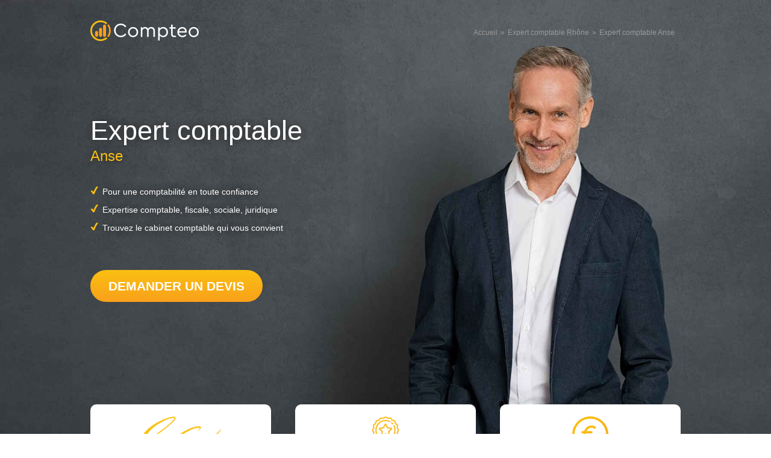

--- FILE ---
content_type: text/css; charset=utf-8
request_url: https://www.compteo.fr/wp-content/cache/min/1/wp-content/themes/mytheme/style.css?ver=1760541190
body_size: 5162
content:
#banner{background-image:url(/wp-content/uploads/expert-comptable-1.jpg);background-size:cover;background-position:center center;width:100%;padding-top:170px;padding-bottom:150px}#banner-light{background-image:url(/wp-content/uploads/bg-top.jpg);padding-top:170px}#cta{background-color:#fbc012;background-image:url(/wp-content/uploads/comptabilite-devis.jpg);background-size:cover;background-position:center center;width:100%;margin-top:40px;padding-top:40px;padding-bottom:80px;clear:both}.pro-img,.devis-img{position:relative;margin-top:30px;background-image:url(/wp-content/uploads/cabinet-comptable.jpg);width:280px;height:203px;border-radius:5px;box-shadow:0 15px 15px #e5e5e5}.icon-siege{background-image:url(/wp-content/uploads/siege.png);width:30px;height:40px}.icon-pro{background-image:url(/wp-content/uploads/pro.png);width:40px;height:40px}.icon-date{background-image:url(/wp-content/uploads/year.png);width:40px;height:40px}#frm_field_267_container{display:grid;grid-template-columns:1fr 1fr}#frm_field_267_container label{grid-column:1/3}#frm_checkbox_442-403-0{margin-top:10px!important}*,:after,:before{word-wrap:break-word;box-sizing:border-box}body{margin:0;padding:0;font:14px/24px Helvetica,Arial,sans-serif;color:#101141}header,section,article,footer{min-width:300px;padding-left:20px;padding-right:20px}#header-container,#assets-container,.page-container,#page404-container,.footer-container{margin:0 auto;max-width:1600px;padding:20px 0 20px}.none-container{margin:0 auto;max-width:1600px;padding:0}#page404-container{text-align:center;margin-top:20px}.smallheader #header-container{padding-bottom:0!important}h1{font-size:27px;font-weight:300;line-height:1.2;margin:0 0 30px;color:#fff;text-shadow:0 0 12px #282828}h2{font-size:17px;font-weight:300;text-align:center;line-height:initial;margin-top:40px;margin-bottom:30px}h2,.review-name,.subtitle{position:relative;color:#101141;font-size:120%}form h3,#formdevis h3{position:relative;padding:0!important;margin:1em 0!important;border:0!important}#cta h2{color:#fff}footer h2{margin-top:0}h2:after,.subtitle:after,form h3:after,#formdevis h3:after{position:absolute;bottom:-10px;content:'';height:4px;border-radius:3px;background-image:linear-gradient(to left,#f9a01b 0%,#fbc012 100%)}h2:after{left:50%;margin-left:-36px;width:72px}#cta h2:after{background:#fff}h3{font-weight:300!important}.home h3{margin-top:40px}#pros h3{margin:0 0 0 5px}form h3:after,#formdevis h3:after{left:0;width:72px}.h1-ville{display:block;color:#fbc012;font-size:54%}.subtitle:after{left:0;width:50px}.profession{display:block;font-size:14px;color:#666;font-weight:300}ul.liste,ul.liste2{list-style:none;padding-left:0}.liste li:before,.liste2 li:before{color:#fbc012;content:"\00BB";padding-right:10px;font-size:200%;position:relative;top:3px}.center{text-align:center}#sommaire:after{content:"";display:table;clear:both}header{position:absolute;width:100%}.smallheader header{position:initial!important;background-image:url(/wp-content/uploads/bg-top.jpg)}#header-container{display:flex;justify-content:space-between;align-items:center;flex-wrap:wrap;padding-top:30px}header ol{padding:0;font-size:12px}#header-review{line-height:95%;color:#fff;margin:0;display:inline-block;text-shadow:0 0 12px #282828}.home #banner{padding-top:120px}#banner ul{font-size:90%;padding-left:20px;color:#fff;list-style-image:url(/wp-content/uploads/li-orange.png);text-shadow:0 0 12px #282828}#banner li{line-height:inherit}.smallheader #banner-light{padding-top:0!important}article{background-color:#FFF}#assets-container,#price-container{display:grid;grid-template-columns:repeat(auto-fit,minmax(190px,1fr));grid-gap:40px;font-size:20px}#assets-container{margin-top:-120px}#assets-container>div,#price-container>div{text-align:center;box-shadow:0 15px 50px rgba(0,0,0,.06);border-radius:10px;background-color:#fff;padding:20px}.title{margin:20px 0 0 0}#assets-container .details{margin-bottom:0}#team-container{display:grid;grid-template-columns:repeat(auto-fit,minmax(200px,1fr));grid-gap:40px}.person{text-align:center}.person-img{border:4px solid #fbc012;padding:10px;border-radius:100%}#price-container{margin-bottom:50px}#price-container>div{padding-top:40px}.details{font-size:14px;color:#666}.price{border-top:1px solid #ebebeb;margin-top:30px}.legend{text-align:center;color:#999}#pros{background-color:#fffbf1;margin-top:50px;padding-bottom:50px;border-top:1px solid rgba(249,160,27,.1);border-bottom:1px solid rgba(249,160,27,.1)}.pro{box-shadow:0 15px 50px rgba(0,0,0,.06);border-radius:40px;background-color:#fff;padding:15px;margin-bottom:20px}.pro>h3,.pro>div{display:flex;align-items:center}div[itemprop="address"]{margin-left:10px;color:#666}blockquote{margin:0}blockquote p{padding:0 0 0 33px;position:relative;margin-bottom:0;-webkit-line-clamp:3;overflow:hidden;display:-webkit-box;-webkit-box-orient:vertical}#pro-review blockquote p{-webkit-line-clamp:unset!important}#stats blockquote p{margin-top:0}blockquote p:before{content:"\201C";color:#CCC;font:bold 50px/normal 'Georgia','Lucida Serif','Times New Roman',serif;left:0;position:absolute;top:-6px}#stats blockquote p:before{color:#FDC100}blockquote p:after{content:"\201D"}cite{display:block;text-align:right;color:#999}#pro-review cite{display:inline-block;margin-left:20px}#offres-superpro blockquote p{margin-top:6em;-webkit-line-clamp:unset}#offres-superpro blockquote p:before{color:inherit}#offres-superpro cite{color:inherit;margin-bottom:2em}.pro-img{float:left;margin:0 40px 20px 0}.pro-img:after,.devis-img:after{position:absolute;left:-12px;top:15%;content:'';height:70%;width:12px;background-image:linear-gradient(to top,#f9a01b 0%,#fbc012 100%)}.devis-img{display:none}.pro-img+p{clear:both}#tag{color:#21759B;line-height:30px}.s1{font-size:13px}.s2{font-size:17px}.s3{font-size:20px}.s4{font-size:24px}.s5{font-size:28px}.horaires span:first-child{display:block;float:left}.horaires span:nth-child(2){display:block;float:right}#pro-review{background-color:#fffbf1;padding-bottom:50px;border-bottom:1px solid rgba(249,160,27,.1)}#stats{padding-top:35px;padding-bottom:55px}#offres-superpro{background:radial-gradient(#FFFFFF,#9FC1E6);padding-top:25px;padding-bottom:25px;border-top:1px solid #9FC1E6;border-bottom:1px solid #9FC1E6;text-align:center}#offres-garantie{padding-bottom:50px}#pro-review h2,#offres-garantie h2{text-align:initial}#pro-review h2:after,#offres-garantie h2:after{left:0;margin-left:0}#pro-review img{grid-row:1;grid-column:2;margin-top:20px}#offres-superpro img{grid-row:1;grid-column:2;margin:auto 0}#offres-garantie img{margin-top:35px}#superpro-txt p:first-child,#superpro-txt p:last-child{font-size:50px;line-height:50px;margin:10px 0}#superpro-txt p:first-child{color:#fff;text-shadow:0 0 16px #9fc1e6}#superpro-txt p:nth-child(2){font-size:27px;color:#fff;text-shadow:0 0 16px #9fc1e6}#superpro-txt p:last-child{color:#F1706A;font-weight:900;text-transform:uppercase}#pro-details{background:rgba(255,255,255,0) linear-gradient(60deg,#0c2136,#0e4559,#1e526c) repeat scroll 0 0;color:#fff}#pro-details .page-container{padding:5px 0 40px}#pro-details h2{text-align:center;color:#fff;font-size:30px;margin-bottom:30px}#pro-details h2:after{content:none}#pro-details>div>div>div{margin:0 auto}#pro-details>div>div>div:nth-child(3){margin:40px auto}#pro-details ul{list-style:none;margin-left:10px;font-size:16px}#pro-details ul li{position:relative;margin-bottom:10px}#pro-details li::before{content:url(/wp-content/uploads/green-li.png);position:relative;left:-20px;top:10px}.medaille-img{background-image:url(/wp-content/uploads/medaille.png);width:116px;height:202px;margin:auto}#pro-details .prix{text-align:center}.duree{margin-top:-10px;text-align:center}#pro-details a{margin:-20px 0 40px!important}#faq>div{margin-top:20px;box-shadow:0 15px 50px rgba(0,0,0,.06);border-radius:10px;background-color:#fff;padding:10px 15px}#faq h3{margin:10px 0;font-size:16px}#faq p{margin:10px 0;color:#666}.icon-adresse{background-image:url(/wp-content/uploads/adresse.png);width:30px;height:40px}.icon-edit{background-image:url(/wp-content/uploads/edit.png);width:29px;height:40px}#autres>div{text-align:center}#autres span{display:block;font-size:200%;margin:20px}.pagination,#next div{clear:both!important;display:block!important;padding:20px 0!important;margin-left:auto!important;margin-right:auto;margin-bottom:20px}.pagination span,.pagination a,#next a{float:left;background:none repeat scroll 0 0 #FFFFFF!important;border:1px solid #DCDCDC!important;border-radius:3px 3px 3px 3px!important;color:#707070!important;margin-right:3px!important;padding:1px 9px!important;text-decoration:none!important}#next a{float:right}.pagination .current,.pagination a:hover,#next a:hover{background:#EEEEEE!important;font-weight:700;border:1px solid #999999!important;border-radius:3px 3px 3px 3px!important;margin-right:3px!important;padding:1px 9px!important}.pagination ul{list-style:outside none none!important}.pagination span{line-height:30px}#next a:after{content:"\00BB";padding-left:5px;position:relative}fieldset{border:0;margin:0;padding:0}.frm_fields_container,.frm_section_heading{display:grid;gap:.7em}.frm_none_container .frm_primary_label,.frm_inside_container .frm_primary_label,.frm_verify,.hide,input[name="frm_prev_page"]{display:none}.form-field{margin-bottom:10px}input:not([type='submit']):not([type='radio']):not([type='checkbox']),select,textarea,.city-list{border:1px solid #BFC3C8;border-radius:4px;padding:6px 8px 6px 9px;font:inherit;display:block;width:100%;line-height:1.3}input[type='submit']{margin-bottom:1em}input:not([type='submit']):focus,select:focus,textarea:focus{outline:none!important;border:1px solid #66afe9;box-shadow:0 1px 1px rgba(0,0,0,.075) inset,0 0 8px rgba(102,175,233,.6)}.frm_error_style{display:none;padding:15px;background-color:#F2DEDE;border:1px solid #EBCCD1;border-radius:4px;color:#B94A48;margin-bottom:10px}.frm_blank_field label,.frm_error,.frm_required{color:#B94A48}.frm_blank_field input,.frm_blank_field select,.frm_blank_field textarea{border-color:#B94A48!important}#frm_form_6_container{margin-top:20px}.frm-star-group input{opacity:0;position:absolute}.frm-star-group .star-rating{float:left;font-size:25px;line-height:1;margin-right:5px}.frm-star-group input+label:before,.frm-star-group .star-rating:before{content:'\2606';color:#F0AD4E;font-size:40px}.frm-star-group:not(.frm-star-hovered) input[type=radio]:checked+label:before,.frm-star-group input+label:hover:before,.frm-star-group:hover input+label:hover:before,.frm-star-group .star-rating-on:before,.frm-star-group .star-rating-hover:before{content:'\2605'}.frm_screen_reader{position:absolute;opacity:0;width:1px}.gras{font-weight:600}#formdevis ul{margin:30px 0;list-style-image:url(/wp-content/uploads/li-orange.png)}.captcha{margin-left:-10px}#field_devis-nomc,input[type='email'],#field_devis-villecodepostalc,#field_devis-precisionsc,#field_devis-nomsocietec,#field_devis-secteurdactivitec,#field_devis-formec,#field_devis-salariesc,#field_devis-chiffredaffairesc,#field_devis-actuellementc,#field_devis-categoriec{width:260px!important}.city-list{position:absolute;display:none;left:0;top:55px;background-color:#FFF;z-index:1}.city-list a{display:block}table{border:0;border-collapse:collapse;width:100%;table-layout:fixed}table th,table td{text-align:center}#tdb tr{border:0;border-bottom:1px solid #ddd}.guide{margin-top:40px;margin-bottom:40px}.guide tbody td,.guide thead th{padding:1em}.guide thead th{background:#f5f5f5}.guide thead th:first-child{border-top-left-radius:5px}.guide thead th:last-child{border-top-right-radius:5px}.guide tbody td{border-bottom:1px solid #ccc}#tarifs{margin-top:20px}#tarifs thead th{font-weight:700;text-transform:uppercase;font-size:120%;padding:20px 0!important}thead .labelcol,thead .secondcol{border-bottom:2px solid #BACFD3}thead .highlightcol{border-top:1px solid #FFE86A}.highlightcol{background-color:#FFF9BD;border-left:1px solid #FFE86A;border-right:1px solid #FFE86A}#tarifs th,#tarifs td{padding:10px 3px}#tarifs td{border-top:1px solid #ededed}td.labelcol{border-right:1px solid #B5CCD1;text-align:left}td.secondcol{background-color:#F3F7F8}tfoot .labelcol,tfoot .secondcol{border-bottom:0}tfoot tr{border:0;border-top:1px solid #EDEDED}tfoot .highlightcol{border-bottom:1px solid #FFE86A}.prix{font-weight:700;margin-top:10px}.prix span{font-size:50px;line-height:50px}.stats-block{display:grid;grid-gap:40px;margin:0 auto}.stat-nb{font-weight:700;margin-top:10px}.stat-nb{font-size:50px;line-height:50px}.stat-nb{float:left;margin:0 10px 0 0}.stat-txt{float:left;text-align:left;line-height:18px;color:#666}.price-bottom{clear:both}.ok{display:block;background:url(/wp-content/uploads/ok.png) no-repeat;width:16px;height:13px;margin:5px auto}#tarifs a.quote{padding:12px 5px;font-size:13px}footer{background-color:#fff7e8;border-top:1px solid rgba(249,160,27,.1)}.footer-container{padding:40px 0 10px}footer,footer a,footer a:hover,.review-count{color:#666}.footer-top,.footer-middle{border-bottom:1px solid rgba(249,160,27,.1)}.footer-top{padding-bottom:20px}.footer-middle{padding:10px 0}.review-rating{color:#fbc012;font-size:20px;display:inline-block}.footer-review a,.footer-review a:hover{color:#fbc012}.footer-ul{text-align:center}.footer-top img{height:min-content}a.tel,a.quote,button.quote,input[type='submit']:not([name="frm_prev_page"]){border-radius:33px;display:inline-block;margin-top:15px;line-height:1;font-size:18px;border:none}input[type='submit']:not([name="frm_prev_page"]){margin-top:0}a.tel{color:#fbc012;border:2px solid #fbc012;padding:14px 30px;margin-right:20px;font-weight:300}a.quote,button.quote,input[type='submit']{color:#fff;text-transform:uppercase;background-image:linear-gradient(to top,#f9a01b 0%,#fbc012 100%);padding:16px 30px;font-weight:600}#banner a.tel,#banner a.quote,#cta a.tel,#cta a.quote{font-size:150%}#banner a.tel,#cta a.tel{color:#fff;border-color:#fff}#cta a.quote{padding:16px 30px;color:#fbc012;background:#fff}a.tel:hover,a.quote:hover,button.quote:hover,#cta a.quote:hover,input[type='submit']:hover{color:#fff;text-decoration:none;background:#000}a.tel:hover{border-color:#000!important}.hide{display:none!important}.information,.warning{padding:20px 20px 20px 88px;margin:20px 0;clear:both;-webkit-border-radius:5px;-moz-border-radius:5px;border-radius:5px;min-height:80px}.information p,.warning p{margin:0}#sommaire ol{float:left;border-left:5px solid #fbc012}.strong-list{border-left:5px solid #FDC100;list-style:none}.light-list{border-left:5px solid #CCC;list-style:none}.warning .light-list li,.information .light-list li{line-height:20px}.warning{background:#FCF4E5 url(/wp-content/uploads/warning.png) no-repeat 20px 15px;border:1px solid #fcd07e}.information{background:#EDF7FC url(/wp-content/uploads/information.png) no-repeat 20px 15px;border:1px solid #97dafc}a{color:#21759B;text-decoration:none}#breadcrumb{padding-left:10px;padding-right:10px}#breadcrumb,#breadcrumb a{color:#999}.pro a{color:#101141}a:hover{text-decoration:underline}img{max-width:100%;height:auto}.image{float:left;margin-right:70px;margin-bottom:30px;box-shadow:0 1px 4px rgba(0,0,0,.2);-webkit-border-radius:5px;-moz-border-radius:5px;border-radius:5px}#sommaire .image{margin-right:60px;margin-bottom:50px}.light,.light a,.light a:hover{color:#999!important;font-size:12px;line-height:18px}.arrow:before{color:#fbc012;content:"\00BB";padding-right:10px;font-size:200%;position:relative;top:3px}ul{padding-left:15px}li{line-height:30px}footer .liste li{line-height:20px}#breadcrumb li{display:inline;padding-left:0;line-height:1rem}#breadcrumb li+li:before{content:"\00BB";padding:0 5px}hr{margin:40px auto 0;width:100%;clear:both;border:0;border-bottom:1px solid #DDD}.clb{clear:both}.footer-container ul{list-style:none outside none;padding-left:0}.footer-ul li{display:inline-block}.footer-ul li+li:before{content:"-";padding:0 10px}.grey-box{border:1px solid #DDD;box-shadow:0 2px 6px rgba(100,100,100,.3);-webkit-border-radius:5px;-moz-border-radius:5px;border-radius:5px;background-color:#F5F5F5;margin-bottom:40px;margin-top:40px;padding:0 30px 20px}.icon{display:block;margin:0 auto}.mt40{margin-top:40px}.mt80{margin-top:80px}.mb40{margin-bottom:40px}.mb60{margin-bottom:60px}.mb10{margin-bottom:10px!important}#sommaire{margin-top:20px}#sommaire .two-cols{align-items:center;margin-bottom:20px}#courbe-prix{display:flex;align-items:center;text-align:center;height:180px;background:url(/wp-content/uploads/courbe.png) no-repeat 50%;background-size:contain}#courbe-prix>span{display:block;width:33.3%}#courbe-prix>span strong{display:block;font-size:1.5em}#courbe-prix>span:nth-child(2){transform:translateY(14px)}.center-img{display:block;margin:4em auto}.boxzilla{border-radius:4px;padding:5px!important}.boxlead{width:100%;height:530px}@-ms-viewport{width:device-width}@viewport{width:device-width}@media (min-width:576px){h1,#superpro-txt p:nth-child(2){font-size:45px}#banner-light h1{font-size:35px}h2{font-size:28px;margin-top:45px;margin-bottom:45px}h2:after{bottom:-20px}h3,.title{font-size:24px}.with_frm_style .frm-show-form .frm_section_heading h3{font-size:24px!important}#banner{padding-bottom:200px}.home #banner{padding-top:170px}#banner ul{font-size:100%}#banner li{line-height:30px}#banner-light{padding-top:140px}#pros h3,#faq h3{font-size:18px}.footer-top,.footer-middle{display:flex;justify-content:space-between;flex-wrap:wrap;align-items:center}.footer-column{float:left}.footer-column+.footer-column{margin-left:40px}.liste,.liste2,.three-cols{display:grid;grid-template-columns:1fr 1fr}.pro-img+p{clear:none}.frm_none_container,.frm_forms input[type="submit"]{margin-left:160px!important}.captcha{margin-left:0}.left-img{float:left;margin:0 40px 20px 0}#tarifs thead th{font-size:150%}#tarifs a.quote{padding:16px;font-size:16px}#field_devis-nomc,input[type='email'],#field_devis-villecodepostalc,#field_devis-precisionsc,#field_devis-nomsocietec,#field_devis-secteurdactivitec,#field_devis-formec,#field_devis-salariesc,#field_devis-chiffredaffairesc,#field_devis-actuellementc,#field_devis-categoriec{width:360px!important}.boxlead{width:400px}}@media (min-width:601px){.city-list{grid-column:2;top:31px}}@media (min-width:768px){header,section,article,footer{padding-left:50px;padding-right:50px}#header-review{display:block}#banner-light{padding-top:90px}.two-cols,#pro-review>div{display:grid;grid-template-columns:1fr 1fr;grid-gap:40px}#offres-garantie>div>div:first-child{display:grid;grid-template-columns:1fr 3fr;grid-gap:40px}#offres-superpro>div{display:grid;grid-template-columns:2fr 1fr;grid-gap:40px}#pro-details>div>div{display:grid;grid-template-columns:1fr 2fr 1fr;grid-gap:40px}#formdevis{display:grid;grid-template-columns:2fr 1fr;grid-gap:35px}.boxlead{width:610px;height:450px}.devis-img{display:inherit}#faq{display:grid;grid-template-columns:1fr 1fr;grid-gap:30px}#faq>div{margin-top:0;padding:10px 30px}#autres{display:grid;grid-template-columns:1fr 1fr;grid-gap:40px}.three-col{width:33.3333%;padding-right:40px;float:left}.two-third-col,.two-third-col-right{width:66.6666%;padding-right:40px;float:left}.devis blockquote{width:49%;display:inline-block;vertical-align:top;padding-right:40px}.warning .three-col{padding-right:20px}.prix span{font-size:70px;line-height:60px}#stats>div{display:grid;grid-template-columns:4fr 1fr 4fr}.stats-border{margin:0 auto}.stats-border div{border-right:5px solid #FDC100;height:100%}.stat-nb,#superpro-txt p:first-child,#superpro-txt p:last-child{font-size:70px;line-height:60px}#tarifs a.quote{padding:16px 30px;font-size:18px}}@media (min-width:992px){#banner-light{padding-top:70px}.pro{display:grid;grid-gap:20px;grid-template-columns:1fr 1fr}#pros h3{margin-left:15px}.pro-img+p{padding-top:20px}.liste,.three-cols{display:grid;grid-template-columns:1fr 1fr 1fr}#pro-details ul{font-size:20px}}@media (min-width:1200px){header,section,article,footer{padding-left:150px;padding-right:150px}#banner{padding-bottom:250px}#banner ul{margin-bottom:40px}#pro-details h2{font-size:45px}.footer-column+.footer-column{margin-left:100px}}@media screen and (max-width:600px){#tdb thead{clip:rect(0 0 0 0);height:1px;margin:-1px;overflow:hidden;position:absolute}#tdb tr{border-bottom:3px solid #ddd}#tdb td{border-bottom:1px solid #ddd;display:block;text-align:right}#tdb td::before{content:attr(data-label);float:left;font-weight:700}#tdb td:last-child{border-bottom:0}}

--- FILE ---
content_type: text/css; charset=utf-8
request_url: https://www.compteo.fr/wp-content/cache/min/1/wp-content/themes/mytheme/style.css?ver=1760541190
body_size: 5162
content:
#banner{background-image:url(/wp-content/uploads/expert-comptable-1.jpg);background-size:cover;background-position:center center;width:100%;padding-top:170px;padding-bottom:150px}#banner-light{background-image:url(/wp-content/uploads/bg-top.jpg);padding-top:170px}#cta{background-color:#fbc012;background-image:url(/wp-content/uploads/comptabilite-devis.jpg);background-size:cover;background-position:center center;width:100%;margin-top:40px;padding-top:40px;padding-bottom:80px;clear:both}.pro-img,.devis-img{position:relative;margin-top:30px;background-image:url(/wp-content/uploads/cabinet-comptable.jpg);width:280px;height:203px;border-radius:5px;box-shadow:0 15px 15px #e5e5e5}.icon-siege{background-image:url(/wp-content/uploads/siege.png);width:30px;height:40px}.icon-pro{background-image:url(/wp-content/uploads/pro.png);width:40px;height:40px}.icon-date{background-image:url(/wp-content/uploads/year.png);width:40px;height:40px}#frm_field_267_container{display:grid;grid-template-columns:1fr 1fr}#frm_field_267_container label{grid-column:1/3}#frm_checkbox_442-403-0{margin-top:10px!important}*,:after,:before{word-wrap:break-word;box-sizing:border-box}body{margin:0;padding:0;font:14px/24px Helvetica,Arial,sans-serif;color:#101141}header,section,article,footer{min-width:300px;padding-left:20px;padding-right:20px}#header-container,#assets-container,.page-container,#page404-container,.footer-container{margin:0 auto;max-width:1600px;padding:20px 0 20px}.none-container{margin:0 auto;max-width:1600px;padding:0}#page404-container{text-align:center;margin-top:20px}.smallheader #header-container{padding-bottom:0!important}h1{font-size:27px;font-weight:300;line-height:1.2;margin:0 0 30px;color:#fff;text-shadow:0 0 12px #282828}h2{font-size:17px;font-weight:300;text-align:center;line-height:initial;margin-top:40px;margin-bottom:30px}h2,.review-name,.subtitle{position:relative;color:#101141;font-size:120%}form h3,#formdevis h3{position:relative;padding:0!important;margin:1em 0!important;border:0!important}#cta h2{color:#fff}footer h2{margin-top:0}h2:after,.subtitle:after,form h3:after,#formdevis h3:after{position:absolute;bottom:-10px;content:'';height:4px;border-radius:3px;background-image:linear-gradient(to left,#f9a01b 0%,#fbc012 100%)}h2:after{left:50%;margin-left:-36px;width:72px}#cta h2:after{background:#fff}h3{font-weight:300!important}.home h3{margin-top:40px}#pros h3{margin:0 0 0 5px}form h3:after,#formdevis h3:after{left:0;width:72px}.h1-ville{display:block;color:#fbc012;font-size:54%}.subtitle:after{left:0;width:50px}.profession{display:block;font-size:14px;color:#666;font-weight:300}ul.liste,ul.liste2{list-style:none;padding-left:0}.liste li:before,.liste2 li:before{color:#fbc012;content:"\00BB";padding-right:10px;font-size:200%;position:relative;top:3px}.center{text-align:center}#sommaire:after{content:"";display:table;clear:both}header{position:absolute;width:100%}.smallheader header{position:initial!important;background-image:url(/wp-content/uploads/bg-top.jpg)}#header-container{display:flex;justify-content:space-between;align-items:center;flex-wrap:wrap;padding-top:30px}header ol{padding:0;font-size:12px}#header-review{line-height:95%;color:#fff;margin:0;display:inline-block;text-shadow:0 0 12px #282828}.home #banner{padding-top:120px}#banner ul{font-size:90%;padding-left:20px;color:#fff;list-style-image:url(/wp-content/uploads/li-orange.png);text-shadow:0 0 12px #282828}#banner li{line-height:inherit}.smallheader #banner-light{padding-top:0!important}article{background-color:#FFF}#assets-container,#price-container{display:grid;grid-template-columns:repeat(auto-fit,minmax(190px,1fr));grid-gap:40px;font-size:20px}#assets-container{margin-top:-120px}#assets-container>div,#price-container>div{text-align:center;box-shadow:0 15px 50px rgba(0,0,0,.06);border-radius:10px;background-color:#fff;padding:20px}.title{margin:20px 0 0 0}#assets-container .details{margin-bottom:0}#team-container{display:grid;grid-template-columns:repeat(auto-fit,minmax(200px,1fr));grid-gap:40px}.person{text-align:center}.person-img{border:4px solid #fbc012;padding:10px;border-radius:100%}#price-container{margin-bottom:50px}#price-container>div{padding-top:40px}.details{font-size:14px;color:#666}.price{border-top:1px solid #ebebeb;margin-top:30px}.legend{text-align:center;color:#999}#pros{background-color:#fffbf1;margin-top:50px;padding-bottom:50px;border-top:1px solid rgba(249,160,27,.1);border-bottom:1px solid rgba(249,160,27,.1)}.pro{box-shadow:0 15px 50px rgba(0,0,0,.06);border-radius:40px;background-color:#fff;padding:15px;margin-bottom:20px}.pro>h3,.pro>div{display:flex;align-items:center}div[itemprop="address"]{margin-left:10px;color:#666}blockquote{margin:0}blockquote p{padding:0 0 0 33px;position:relative;margin-bottom:0;-webkit-line-clamp:3;overflow:hidden;display:-webkit-box;-webkit-box-orient:vertical}#pro-review blockquote p{-webkit-line-clamp:unset!important}#stats blockquote p{margin-top:0}blockquote p:before{content:"\201C";color:#CCC;font:bold 50px/normal 'Georgia','Lucida Serif','Times New Roman',serif;left:0;position:absolute;top:-6px}#stats blockquote p:before{color:#FDC100}blockquote p:after{content:"\201D"}cite{display:block;text-align:right;color:#999}#pro-review cite{display:inline-block;margin-left:20px}#offres-superpro blockquote p{margin-top:6em;-webkit-line-clamp:unset}#offres-superpro blockquote p:before{color:inherit}#offres-superpro cite{color:inherit;margin-bottom:2em}.pro-img{float:left;margin:0 40px 20px 0}.pro-img:after,.devis-img:after{position:absolute;left:-12px;top:15%;content:'';height:70%;width:12px;background-image:linear-gradient(to top,#f9a01b 0%,#fbc012 100%)}.devis-img{display:none}.pro-img+p{clear:both}#tag{color:#21759B;line-height:30px}.s1{font-size:13px}.s2{font-size:17px}.s3{font-size:20px}.s4{font-size:24px}.s5{font-size:28px}.horaires span:first-child{display:block;float:left}.horaires span:nth-child(2){display:block;float:right}#pro-review{background-color:#fffbf1;padding-bottom:50px;border-bottom:1px solid rgba(249,160,27,.1)}#stats{padding-top:35px;padding-bottom:55px}#offres-superpro{background:radial-gradient(#FFFFFF,#9FC1E6);padding-top:25px;padding-bottom:25px;border-top:1px solid #9FC1E6;border-bottom:1px solid #9FC1E6;text-align:center}#offres-garantie{padding-bottom:50px}#pro-review h2,#offres-garantie h2{text-align:initial}#pro-review h2:after,#offres-garantie h2:after{left:0;margin-left:0}#pro-review img{grid-row:1;grid-column:2;margin-top:20px}#offres-superpro img{grid-row:1;grid-column:2;margin:auto 0}#offres-garantie img{margin-top:35px}#superpro-txt p:first-child,#superpro-txt p:last-child{font-size:50px;line-height:50px;margin:10px 0}#superpro-txt p:first-child{color:#fff;text-shadow:0 0 16px #9fc1e6}#superpro-txt p:nth-child(2){font-size:27px;color:#fff;text-shadow:0 0 16px #9fc1e6}#superpro-txt p:last-child{color:#F1706A;font-weight:900;text-transform:uppercase}#pro-details{background:rgba(255,255,255,0) linear-gradient(60deg,#0c2136,#0e4559,#1e526c) repeat scroll 0 0;color:#fff}#pro-details .page-container{padding:5px 0 40px}#pro-details h2{text-align:center;color:#fff;font-size:30px;margin-bottom:30px}#pro-details h2:after{content:none}#pro-details>div>div>div{margin:0 auto}#pro-details>div>div>div:nth-child(3){margin:40px auto}#pro-details ul{list-style:none;margin-left:10px;font-size:16px}#pro-details ul li{position:relative;margin-bottom:10px}#pro-details li::before{content:url(/wp-content/uploads/green-li.png);position:relative;left:-20px;top:10px}.medaille-img{background-image:url(/wp-content/uploads/medaille.png);width:116px;height:202px;margin:auto}#pro-details .prix{text-align:center}.duree{margin-top:-10px;text-align:center}#pro-details a{margin:-20px 0 40px!important}#faq>div{margin-top:20px;box-shadow:0 15px 50px rgba(0,0,0,.06);border-radius:10px;background-color:#fff;padding:10px 15px}#faq h3{margin:10px 0;font-size:16px}#faq p{margin:10px 0;color:#666}.icon-adresse{background-image:url(/wp-content/uploads/adresse.png);width:30px;height:40px}.icon-edit{background-image:url(/wp-content/uploads/edit.png);width:29px;height:40px}#autres>div{text-align:center}#autres span{display:block;font-size:200%;margin:20px}.pagination,#next div{clear:both!important;display:block!important;padding:20px 0!important;margin-left:auto!important;margin-right:auto;margin-bottom:20px}.pagination span,.pagination a,#next a{float:left;background:none repeat scroll 0 0 #FFFFFF!important;border:1px solid #DCDCDC!important;border-radius:3px 3px 3px 3px!important;color:#707070!important;margin-right:3px!important;padding:1px 9px!important;text-decoration:none!important}#next a{float:right}.pagination .current,.pagination a:hover,#next a:hover{background:#EEEEEE!important;font-weight:700;border:1px solid #999999!important;border-radius:3px 3px 3px 3px!important;margin-right:3px!important;padding:1px 9px!important}.pagination ul{list-style:outside none none!important}.pagination span{line-height:30px}#next a:after{content:"\00BB";padding-left:5px;position:relative}fieldset{border:0;margin:0;padding:0}.frm_fields_container,.frm_section_heading{display:grid;gap:.7em}.frm_none_container .frm_primary_label,.frm_inside_container .frm_primary_label,.frm_verify,.hide,input[name="frm_prev_page"]{display:none}.form-field{margin-bottom:10px}input:not([type='submit']):not([type='radio']):not([type='checkbox']),select,textarea,.city-list{border:1px solid #BFC3C8;border-radius:4px;padding:6px 8px 6px 9px;font:inherit;display:block;width:100%;line-height:1.3}input[type='submit']{margin-bottom:1em}input:not([type='submit']):focus,select:focus,textarea:focus{outline:none!important;border:1px solid #66afe9;box-shadow:0 1px 1px rgba(0,0,0,.075) inset,0 0 8px rgba(102,175,233,.6)}.frm_error_style{display:none;padding:15px;background-color:#F2DEDE;border:1px solid #EBCCD1;border-radius:4px;color:#B94A48;margin-bottom:10px}.frm_blank_field label,.frm_error,.frm_required{color:#B94A48}.frm_blank_field input,.frm_blank_field select,.frm_blank_field textarea{border-color:#B94A48!important}#frm_form_6_container{margin-top:20px}.frm-star-group input{opacity:0;position:absolute}.frm-star-group .star-rating{float:left;font-size:25px;line-height:1;margin-right:5px}.frm-star-group input+label:before,.frm-star-group .star-rating:before{content:'\2606';color:#F0AD4E;font-size:40px}.frm-star-group:not(.frm-star-hovered) input[type=radio]:checked+label:before,.frm-star-group input+label:hover:before,.frm-star-group:hover input+label:hover:before,.frm-star-group .star-rating-on:before,.frm-star-group .star-rating-hover:before{content:'\2605'}.frm_screen_reader{position:absolute;opacity:0;width:1px}.gras{font-weight:600}#formdevis ul{margin:30px 0;list-style-image:url(/wp-content/uploads/li-orange.png)}.captcha{margin-left:-10px}#field_devis-nomc,input[type='email'],#field_devis-villecodepostalc,#field_devis-precisionsc,#field_devis-nomsocietec,#field_devis-secteurdactivitec,#field_devis-formec,#field_devis-salariesc,#field_devis-chiffredaffairesc,#field_devis-actuellementc,#field_devis-categoriec{width:260px!important}.city-list{position:absolute;display:none;left:0;top:55px;background-color:#FFF;z-index:1}.city-list a{display:block}table{border:0;border-collapse:collapse;width:100%;table-layout:fixed}table th,table td{text-align:center}#tdb tr{border:0;border-bottom:1px solid #ddd}.guide{margin-top:40px;margin-bottom:40px}.guide tbody td,.guide thead th{padding:1em}.guide thead th{background:#f5f5f5}.guide thead th:first-child{border-top-left-radius:5px}.guide thead th:last-child{border-top-right-radius:5px}.guide tbody td{border-bottom:1px solid #ccc}#tarifs{margin-top:20px}#tarifs thead th{font-weight:700;text-transform:uppercase;font-size:120%;padding:20px 0!important}thead .labelcol,thead .secondcol{border-bottom:2px solid #BACFD3}thead .highlightcol{border-top:1px solid #FFE86A}.highlightcol{background-color:#FFF9BD;border-left:1px solid #FFE86A;border-right:1px solid #FFE86A}#tarifs th,#tarifs td{padding:10px 3px}#tarifs td{border-top:1px solid #ededed}td.labelcol{border-right:1px solid #B5CCD1;text-align:left}td.secondcol{background-color:#F3F7F8}tfoot .labelcol,tfoot .secondcol{border-bottom:0}tfoot tr{border:0;border-top:1px solid #EDEDED}tfoot .highlightcol{border-bottom:1px solid #FFE86A}.prix{font-weight:700;margin-top:10px}.prix span{font-size:50px;line-height:50px}.stats-block{display:grid;grid-gap:40px;margin:0 auto}.stat-nb{font-weight:700;margin-top:10px}.stat-nb{font-size:50px;line-height:50px}.stat-nb{float:left;margin:0 10px 0 0}.stat-txt{float:left;text-align:left;line-height:18px;color:#666}.price-bottom{clear:both}.ok{display:block;background:url(/wp-content/uploads/ok.png) no-repeat;width:16px;height:13px;margin:5px auto}#tarifs a.quote{padding:12px 5px;font-size:13px}footer{background-color:#fff7e8;border-top:1px solid rgba(249,160,27,.1)}.footer-container{padding:40px 0 10px}footer,footer a,footer a:hover,.review-count{color:#666}.footer-top,.footer-middle{border-bottom:1px solid rgba(249,160,27,.1)}.footer-top{padding-bottom:20px}.footer-middle{padding:10px 0}.review-rating{color:#fbc012;font-size:20px;display:inline-block}.footer-review a,.footer-review a:hover{color:#fbc012}.footer-ul{text-align:center}.footer-top img{height:min-content}a.tel,a.quote,button.quote,input[type='submit']:not([name="frm_prev_page"]){border-radius:33px;display:inline-block;margin-top:15px;line-height:1;font-size:18px;border:none}input[type='submit']:not([name="frm_prev_page"]){margin-top:0}a.tel{color:#fbc012;border:2px solid #fbc012;padding:14px 30px;margin-right:20px;font-weight:300}a.quote,button.quote,input[type='submit']{color:#fff;text-transform:uppercase;background-image:linear-gradient(to top,#f9a01b 0%,#fbc012 100%);padding:16px 30px;font-weight:600}#banner a.tel,#banner a.quote,#cta a.tel,#cta a.quote{font-size:150%}#banner a.tel,#cta a.tel{color:#fff;border-color:#fff}#cta a.quote{padding:16px 30px;color:#fbc012;background:#fff}a.tel:hover,a.quote:hover,button.quote:hover,#cta a.quote:hover,input[type='submit']:hover{color:#fff;text-decoration:none;background:#000}a.tel:hover{border-color:#000!important}.hide{display:none!important}.information,.warning{padding:20px 20px 20px 88px;margin:20px 0;clear:both;-webkit-border-radius:5px;-moz-border-radius:5px;border-radius:5px;min-height:80px}.information p,.warning p{margin:0}#sommaire ol{float:left;border-left:5px solid #fbc012}.strong-list{border-left:5px solid #FDC100;list-style:none}.light-list{border-left:5px solid #CCC;list-style:none}.warning .light-list li,.information .light-list li{line-height:20px}.warning{background:#FCF4E5 url(/wp-content/uploads/warning.png) no-repeat 20px 15px;border:1px solid #fcd07e}.information{background:#EDF7FC url(/wp-content/uploads/information.png) no-repeat 20px 15px;border:1px solid #97dafc}a{color:#21759B;text-decoration:none}#breadcrumb{padding-left:10px;padding-right:10px}#breadcrumb,#breadcrumb a{color:#999}.pro a{color:#101141}a:hover{text-decoration:underline}img{max-width:100%;height:auto}.image{float:left;margin-right:70px;margin-bottom:30px;box-shadow:0 1px 4px rgba(0,0,0,.2);-webkit-border-radius:5px;-moz-border-radius:5px;border-radius:5px}#sommaire .image{margin-right:60px;margin-bottom:50px}.light,.light a,.light a:hover{color:#999!important;font-size:12px;line-height:18px}.arrow:before{color:#fbc012;content:"\00BB";padding-right:10px;font-size:200%;position:relative;top:3px}ul{padding-left:15px}li{line-height:30px}footer .liste li{line-height:20px}#breadcrumb li{display:inline;padding-left:0;line-height:1rem}#breadcrumb li+li:before{content:"\00BB";padding:0 5px}hr{margin:40px auto 0;width:100%;clear:both;border:0;border-bottom:1px solid #DDD}.clb{clear:both}.footer-container ul{list-style:none outside none;padding-left:0}.footer-ul li{display:inline-block}.footer-ul li+li:before{content:"-";padding:0 10px}.grey-box{border:1px solid #DDD;box-shadow:0 2px 6px rgba(100,100,100,.3);-webkit-border-radius:5px;-moz-border-radius:5px;border-radius:5px;background-color:#F5F5F5;margin-bottom:40px;margin-top:40px;padding:0 30px 20px}.icon{display:block;margin:0 auto}.mt40{margin-top:40px}.mt80{margin-top:80px}.mb40{margin-bottom:40px}.mb60{margin-bottom:60px}.mb10{margin-bottom:10px!important}#sommaire{margin-top:20px}#sommaire .two-cols{align-items:center;margin-bottom:20px}#courbe-prix{display:flex;align-items:center;text-align:center;height:180px;background:url(/wp-content/uploads/courbe.png) no-repeat 50%;background-size:contain}#courbe-prix>span{display:block;width:33.3%}#courbe-prix>span strong{display:block;font-size:1.5em}#courbe-prix>span:nth-child(2){transform:translateY(14px)}.center-img{display:block;margin:4em auto}.boxzilla{border-radius:4px;padding:5px!important}.boxlead{width:100%;height:530px}@-ms-viewport{width:device-width}@viewport{width:device-width}@media (min-width:576px){h1,#superpro-txt p:nth-child(2){font-size:45px}#banner-light h1{font-size:35px}h2{font-size:28px;margin-top:45px;margin-bottom:45px}h2:after{bottom:-20px}h3,.title{font-size:24px}.with_frm_style .frm-show-form .frm_section_heading h3{font-size:24px!important}#banner{padding-bottom:200px}.home #banner{padding-top:170px}#banner ul{font-size:100%}#banner li{line-height:30px}#banner-light{padding-top:140px}#pros h3,#faq h3{font-size:18px}.footer-top,.footer-middle{display:flex;justify-content:space-between;flex-wrap:wrap;align-items:center}.footer-column{float:left}.footer-column+.footer-column{margin-left:40px}.liste,.liste2,.three-cols{display:grid;grid-template-columns:1fr 1fr}.pro-img+p{clear:none}.frm_none_container,.frm_forms input[type="submit"]{margin-left:160px!important}.captcha{margin-left:0}.left-img{float:left;margin:0 40px 20px 0}#tarifs thead th{font-size:150%}#tarifs a.quote{padding:16px;font-size:16px}#field_devis-nomc,input[type='email'],#field_devis-villecodepostalc,#field_devis-precisionsc,#field_devis-nomsocietec,#field_devis-secteurdactivitec,#field_devis-formec,#field_devis-salariesc,#field_devis-chiffredaffairesc,#field_devis-actuellementc,#field_devis-categoriec{width:360px!important}.boxlead{width:400px}}@media (min-width:601px){.city-list{grid-column:2;top:31px}}@media (min-width:768px){header,section,article,footer{padding-left:50px;padding-right:50px}#header-review{display:block}#banner-light{padding-top:90px}.two-cols,#pro-review>div{display:grid;grid-template-columns:1fr 1fr;grid-gap:40px}#offres-garantie>div>div:first-child{display:grid;grid-template-columns:1fr 3fr;grid-gap:40px}#offres-superpro>div{display:grid;grid-template-columns:2fr 1fr;grid-gap:40px}#pro-details>div>div{display:grid;grid-template-columns:1fr 2fr 1fr;grid-gap:40px}#formdevis{display:grid;grid-template-columns:2fr 1fr;grid-gap:35px}.boxlead{width:610px;height:450px}.devis-img{display:inherit}#faq{display:grid;grid-template-columns:1fr 1fr;grid-gap:30px}#faq>div{margin-top:0;padding:10px 30px}#autres{display:grid;grid-template-columns:1fr 1fr;grid-gap:40px}.three-col{width:33.3333%;padding-right:40px;float:left}.two-third-col,.two-third-col-right{width:66.6666%;padding-right:40px;float:left}.devis blockquote{width:49%;display:inline-block;vertical-align:top;padding-right:40px}.warning .three-col{padding-right:20px}.prix span{font-size:70px;line-height:60px}#stats>div{display:grid;grid-template-columns:4fr 1fr 4fr}.stats-border{margin:0 auto}.stats-border div{border-right:5px solid #FDC100;height:100%}.stat-nb,#superpro-txt p:first-child,#superpro-txt p:last-child{font-size:70px;line-height:60px}#tarifs a.quote{padding:16px 30px;font-size:18px}}@media (min-width:992px){#banner-light{padding-top:70px}.pro{display:grid;grid-gap:20px;grid-template-columns:1fr 1fr}#pros h3{margin-left:15px}.pro-img+p{padding-top:20px}.liste,.three-cols{display:grid;grid-template-columns:1fr 1fr 1fr}#pro-details ul{font-size:20px}}@media (min-width:1200px){header,section,article,footer{padding-left:150px;padding-right:150px}#banner{padding-bottom:250px}#banner ul{margin-bottom:40px}#pro-details h2{font-size:45px}.footer-column+.footer-column{margin-left:100px}}@media screen and (max-width:600px){#tdb thead{clip:rect(0 0 0 0);height:1px;margin:-1px;overflow:hidden;position:absolute}#tdb tr{border-bottom:3px solid #ddd}#tdb td{border-bottom:1px solid #ddd;display:block;text-align:right}#tdb td::before{content:attr(data-label);float:left;font-weight:700}#tdb td:last-child{border-bottom:0}}

--- FILE ---
content_type: text/css; charset=utf-8
request_url: https://www.compteo.fr/wp-content/cache/min/1/wp-content/themes/mytheme/style.css?ver=1760541190
body_size: 5162
content:
#banner{background-image:url(/wp-content/uploads/expert-comptable-1.jpg);background-size:cover;background-position:center center;width:100%;padding-top:170px;padding-bottom:150px}#banner-light{background-image:url(/wp-content/uploads/bg-top.jpg);padding-top:170px}#cta{background-color:#fbc012;background-image:url(/wp-content/uploads/comptabilite-devis.jpg);background-size:cover;background-position:center center;width:100%;margin-top:40px;padding-top:40px;padding-bottom:80px;clear:both}.pro-img,.devis-img{position:relative;margin-top:30px;background-image:url(/wp-content/uploads/cabinet-comptable.jpg);width:280px;height:203px;border-radius:5px;box-shadow:0 15px 15px #e5e5e5}.icon-siege{background-image:url(/wp-content/uploads/siege.png);width:30px;height:40px}.icon-pro{background-image:url(/wp-content/uploads/pro.png);width:40px;height:40px}.icon-date{background-image:url(/wp-content/uploads/year.png);width:40px;height:40px}#frm_field_267_container{display:grid;grid-template-columns:1fr 1fr}#frm_field_267_container label{grid-column:1/3}#frm_checkbox_442-403-0{margin-top:10px!important}*,:after,:before{word-wrap:break-word;box-sizing:border-box}body{margin:0;padding:0;font:14px/24px Helvetica,Arial,sans-serif;color:#101141}header,section,article,footer{min-width:300px;padding-left:20px;padding-right:20px}#header-container,#assets-container,.page-container,#page404-container,.footer-container{margin:0 auto;max-width:1600px;padding:20px 0 20px}.none-container{margin:0 auto;max-width:1600px;padding:0}#page404-container{text-align:center;margin-top:20px}.smallheader #header-container{padding-bottom:0!important}h1{font-size:27px;font-weight:300;line-height:1.2;margin:0 0 30px;color:#fff;text-shadow:0 0 12px #282828}h2{font-size:17px;font-weight:300;text-align:center;line-height:initial;margin-top:40px;margin-bottom:30px}h2,.review-name,.subtitle{position:relative;color:#101141;font-size:120%}form h3,#formdevis h3{position:relative;padding:0!important;margin:1em 0!important;border:0!important}#cta h2{color:#fff}footer h2{margin-top:0}h2:after,.subtitle:after,form h3:after,#formdevis h3:after{position:absolute;bottom:-10px;content:'';height:4px;border-radius:3px;background-image:linear-gradient(to left,#f9a01b 0%,#fbc012 100%)}h2:after{left:50%;margin-left:-36px;width:72px}#cta h2:after{background:#fff}h3{font-weight:300!important}.home h3{margin-top:40px}#pros h3{margin:0 0 0 5px}form h3:after,#formdevis h3:after{left:0;width:72px}.h1-ville{display:block;color:#fbc012;font-size:54%}.subtitle:after{left:0;width:50px}.profession{display:block;font-size:14px;color:#666;font-weight:300}ul.liste,ul.liste2{list-style:none;padding-left:0}.liste li:before,.liste2 li:before{color:#fbc012;content:"\00BB";padding-right:10px;font-size:200%;position:relative;top:3px}.center{text-align:center}#sommaire:after{content:"";display:table;clear:both}header{position:absolute;width:100%}.smallheader header{position:initial!important;background-image:url(/wp-content/uploads/bg-top.jpg)}#header-container{display:flex;justify-content:space-between;align-items:center;flex-wrap:wrap;padding-top:30px}header ol{padding:0;font-size:12px}#header-review{line-height:95%;color:#fff;margin:0;display:inline-block;text-shadow:0 0 12px #282828}.home #banner{padding-top:120px}#banner ul{font-size:90%;padding-left:20px;color:#fff;list-style-image:url(/wp-content/uploads/li-orange.png);text-shadow:0 0 12px #282828}#banner li{line-height:inherit}.smallheader #banner-light{padding-top:0!important}article{background-color:#FFF}#assets-container,#price-container{display:grid;grid-template-columns:repeat(auto-fit,minmax(190px,1fr));grid-gap:40px;font-size:20px}#assets-container{margin-top:-120px}#assets-container>div,#price-container>div{text-align:center;box-shadow:0 15px 50px rgba(0,0,0,.06);border-radius:10px;background-color:#fff;padding:20px}.title{margin:20px 0 0 0}#assets-container .details{margin-bottom:0}#team-container{display:grid;grid-template-columns:repeat(auto-fit,minmax(200px,1fr));grid-gap:40px}.person{text-align:center}.person-img{border:4px solid #fbc012;padding:10px;border-radius:100%}#price-container{margin-bottom:50px}#price-container>div{padding-top:40px}.details{font-size:14px;color:#666}.price{border-top:1px solid #ebebeb;margin-top:30px}.legend{text-align:center;color:#999}#pros{background-color:#fffbf1;margin-top:50px;padding-bottom:50px;border-top:1px solid rgba(249,160,27,.1);border-bottom:1px solid rgba(249,160,27,.1)}.pro{box-shadow:0 15px 50px rgba(0,0,0,.06);border-radius:40px;background-color:#fff;padding:15px;margin-bottom:20px}.pro>h3,.pro>div{display:flex;align-items:center}div[itemprop="address"]{margin-left:10px;color:#666}blockquote{margin:0}blockquote p{padding:0 0 0 33px;position:relative;margin-bottom:0;-webkit-line-clamp:3;overflow:hidden;display:-webkit-box;-webkit-box-orient:vertical}#pro-review blockquote p{-webkit-line-clamp:unset!important}#stats blockquote p{margin-top:0}blockquote p:before{content:"\201C";color:#CCC;font:bold 50px/normal 'Georgia','Lucida Serif','Times New Roman',serif;left:0;position:absolute;top:-6px}#stats blockquote p:before{color:#FDC100}blockquote p:after{content:"\201D"}cite{display:block;text-align:right;color:#999}#pro-review cite{display:inline-block;margin-left:20px}#offres-superpro blockquote p{margin-top:6em;-webkit-line-clamp:unset}#offres-superpro blockquote p:before{color:inherit}#offres-superpro cite{color:inherit;margin-bottom:2em}.pro-img{float:left;margin:0 40px 20px 0}.pro-img:after,.devis-img:after{position:absolute;left:-12px;top:15%;content:'';height:70%;width:12px;background-image:linear-gradient(to top,#f9a01b 0%,#fbc012 100%)}.devis-img{display:none}.pro-img+p{clear:both}#tag{color:#21759B;line-height:30px}.s1{font-size:13px}.s2{font-size:17px}.s3{font-size:20px}.s4{font-size:24px}.s5{font-size:28px}.horaires span:first-child{display:block;float:left}.horaires span:nth-child(2){display:block;float:right}#pro-review{background-color:#fffbf1;padding-bottom:50px;border-bottom:1px solid rgba(249,160,27,.1)}#stats{padding-top:35px;padding-bottom:55px}#offres-superpro{background:radial-gradient(#FFFFFF,#9FC1E6);padding-top:25px;padding-bottom:25px;border-top:1px solid #9FC1E6;border-bottom:1px solid #9FC1E6;text-align:center}#offres-garantie{padding-bottom:50px}#pro-review h2,#offres-garantie h2{text-align:initial}#pro-review h2:after,#offres-garantie h2:after{left:0;margin-left:0}#pro-review img{grid-row:1;grid-column:2;margin-top:20px}#offres-superpro img{grid-row:1;grid-column:2;margin:auto 0}#offres-garantie img{margin-top:35px}#superpro-txt p:first-child,#superpro-txt p:last-child{font-size:50px;line-height:50px;margin:10px 0}#superpro-txt p:first-child{color:#fff;text-shadow:0 0 16px #9fc1e6}#superpro-txt p:nth-child(2){font-size:27px;color:#fff;text-shadow:0 0 16px #9fc1e6}#superpro-txt p:last-child{color:#F1706A;font-weight:900;text-transform:uppercase}#pro-details{background:rgba(255,255,255,0) linear-gradient(60deg,#0c2136,#0e4559,#1e526c) repeat scroll 0 0;color:#fff}#pro-details .page-container{padding:5px 0 40px}#pro-details h2{text-align:center;color:#fff;font-size:30px;margin-bottom:30px}#pro-details h2:after{content:none}#pro-details>div>div>div{margin:0 auto}#pro-details>div>div>div:nth-child(3){margin:40px auto}#pro-details ul{list-style:none;margin-left:10px;font-size:16px}#pro-details ul li{position:relative;margin-bottom:10px}#pro-details li::before{content:url(/wp-content/uploads/green-li.png);position:relative;left:-20px;top:10px}.medaille-img{background-image:url(/wp-content/uploads/medaille.png);width:116px;height:202px;margin:auto}#pro-details .prix{text-align:center}.duree{margin-top:-10px;text-align:center}#pro-details a{margin:-20px 0 40px!important}#faq>div{margin-top:20px;box-shadow:0 15px 50px rgba(0,0,0,.06);border-radius:10px;background-color:#fff;padding:10px 15px}#faq h3{margin:10px 0;font-size:16px}#faq p{margin:10px 0;color:#666}.icon-adresse{background-image:url(/wp-content/uploads/adresse.png);width:30px;height:40px}.icon-edit{background-image:url(/wp-content/uploads/edit.png);width:29px;height:40px}#autres>div{text-align:center}#autres span{display:block;font-size:200%;margin:20px}.pagination,#next div{clear:both!important;display:block!important;padding:20px 0!important;margin-left:auto!important;margin-right:auto;margin-bottom:20px}.pagination span,.pagination a,#next a{float:left;background:none repeat scroll 0 0 #FFFFFF!important;border:1px solid #DCDCDC!important;border-radius:3px 3px 3px 3px!important;color:#707070!important;margin-right:3px!important;padding:1px 9px!important;text-decoration:none!important}#next a{float:right}.pagination .current,.pagination a:hover,#next a:hover{background:#EEEEEE!important;font-weight:700;border:1px solid #999999!important;border-radius:3px 3px 3px 3px!important;margin-right:3px!important;padding:1px 9px!important}.pagination ul{list-style:outside none none!important}.pagination span{line-height:30px}#next a:after{content:"\00BB";padding-left:5px;position:relative}fieldset{border:0;margin:0;padding:0}.frm_fields_container,.frm_section_heading{display:grid;gap:.7em}.frm_none_container .frm_primary_label,.frm_inside_container .frm_primary_label,.frm_verify,.hide,input[name="frm_prev_page"]{display:none}.form-field{margin-bottom:10px}input:not([type='submit']):not([type='radio']):not([type='checkbox']),select,textarea,.city-list{border:1px solid #BFC3C8;border-radius:4px;padding:6px 8px 6px 9px;font:inherit;display:block;width:100%;line-height:1.3}input[type='submit']{margin-bottom:1em}input:not([type='submit']):focus,select:focus,textarea:focus{outline:none!important;border:1px solid #66afe9;box-shadow:0 1px 1px rgba(0,0,0,.075) inset,0 0 8px rgba(102,175,233,.6)}.frm_error_style{display:none;padding:15px;background-color:#F2DEDE;border:1px solid #EBCCD1;border-radius:4px;color:#B94A48;margin-bottom:10px}.frm_blank_field label,.frm_error,.frm_required{color:#B94A48}.frm_blank_field input,.frm_blank_field select,.frm_blank_field textarea{border-color:#B94A48!important}#frm_form_6_container{margin-top:20px}.frm-star-group input{opacity:0;position:absolute}.frm-star-group .star-rating{float:left;font-size:25px;line-height:1;margin-right:5px}.frm-star-group input+label:before,.frm-star-group .star-rating:before{content:'\2606';color:#F0AD4E;font-size:40px}.frm-star-group:not(.frm-star-hovered) input[type=radio]:checked+label:before,.frm-star-group input+label:hover:before,.frm-star-group:hover input+label:hover:before,.frm-star-group .star-rating-on:before,.frm-star-group .star-rating-hover:before{content:'\2605'}.frm_screen_reader{position:absolute;opacity:0;width:1px}.gras{font-weight:600}#formdevis ul{margin:30px 0;list-style-image:url(/wp-content/uploads/li-orange.png)}.captcha{margin-left:-10px}#field_devis-nomc,input[type='email'],#field_devis-villecodepostalc,#field_devis-precisionsc,#field_devis-nomsocietec,#field_devis-secteurdactivitec,#field_devis-formec,#field_devis-salariesc,#field_devis-chiffredaffairesc,#field_devis-actuellementc,#field_devis-categoriec{width:260px!important}.city-list{position:absolute;display:none;left:0;top:55px;background-color:#FFF;z-index:1}.city-list a{display:block}table{border:0;border-collapse:collapse;width:100%;table-layout:fixed}table th,table td{text-align:center}#tdb tr{border:0;border-bottom:1px solid #ddd}.guide{margin-top:40px;margin-bottom:40px}.guide tbody td,.guide thead th{padding:1em}.guide thead th{background:#f5f5f5}.guide thead th:first-child{border-top-left-radius:5px}.guide thead th:last-child{border-top-right-radius:5px}.guide tbody td{border-bottom:1px solid #ccc}#tarifs{margin-top:20px}#tarifs thead th{font-weight:700;text-transform:uppercase;font-size:120%;padding:20px 0!important}thead .labelcol,thead .secondcol{border-bottom:2px solid #BACFD3}thead .highlightcol{border-top:1px solid #FFE86A}.highlightcol{background-color:#FFF9BD;border-left:1px solid #FFE86A;border-right:1px solid #FFE86A}#tarifs th,#tarifs td{padding:10px 3px}#tarifs td{border-top:1px solid #ededed}td.labelcol{border-right:1px solid #B5CCD1;text-align:left}td.secondcol{background-color:#F3F7F8}tfoot .labelcol,tfoot .secondcol{border-bottom:0}tfoot tr{border:0;border-top:1px solid #EDEDED}tfoot .highlightcol{border-bottom:1px solid #FFE86A}.prix{font-weight:700;margin-top:10px}.prix span{font-size:50px;line-height:50px}.stats-block{display:grid;grid-gap:40px;margin:0 auto}.stat-nb{font-weight:700;margin-top:10px}.stat-nb{font-size:50px;line-height:50px}.stat-nb{float:left;margin:0 10px 0 0}.stat-txt{float:left;text-align:left;line-height:18px;color:#666}.price-bottom{clear:both}.ok{display:block;background:url(/wp-content/uploads/ok.png) no-repeat;width:16px;height:13px;margin:5px auto}#tarifs a.quote{padding:12px 5px;font-size:13px}footer{background-color:#fff7e8;border-top:1px solid rgba(249,160,27,.1)}.footer-container{padding:40px 0 10px}footer,footer a,footer a:hover,.review-count{color:#666}.footer-top,.footer-middle{border-bottom:1px solid rgba(249,160,27,.1)}.footer-top{padding-bottom:20px}.footer-middle{padding:10px 0}.review-rating{color:#fbc012;font-size:20px;display:inline-block}.footer-review a,.footer-review a:hover{color:#fbc012}.footer-ul{text-align:center}.footer-top img{height:min-content}a.tel,a.quote,button.quote,input[type='submit']:not([name="frm_prev_page"]){border-radius:33px;display:inline-block;margin-top:15px;line-height:1;font-size:18px;border:none}input[type='submit']:not([name="frm_prev_page"]){margin-top:0}a.tel{color:#fbc012;border:2px solid #fbc012;padding:14px 30px;margin-right:20px;font-weight:300}a.quote,button.quote,input[type='submit']{color:#fff;text-transform:uppercase;background-image:linear-gradient(to top,#f9a01b 0%,#fbc012 100%);padding:16px 30px;font-weight:600}#banner a.tel,#banner a.quote,#cta a.tel,#cta a.quote{font-size:150%}#banner a.tel,#cta a.tel{color:#fff;border-color:#fff}#cta a.quote{padding:16px 30px;color:#fbc012;background:#fff}a.tel:hover,a.quote:hover,button.quote:hover,#cta a.quote:hover,input[type='submit']:hover{color:#fff;text-decoration:none;background:#000}a.tel:hover{border-color:#000!important}.hide{display:none!important}.information,.warning{padding:20px 20px 20px 88px;margin:20px 0;clear:both;-webkit-border-radius:5px;-moz-border-radius:5px;border-radius:5px;min-height:80px}.information p,.warning p{margin:0}#sommaire ol{float:left;border-left:5px solid #fbc012}.strong-list{border-left:5px solid #FDC100;list-style:none}.light-list{border-left:5px solid #CCC;list-style:none}.warning .light-list li,.information .light-list li{line-height:20px}.warning{background:#FCF4E5 url(/wp-content/uploads/warning.png) no-repeat 20px 15px;border:1px solid #fcd07e}.information{background:#EDF7FC url(/wp-content/uploads/information.png) no-repeat 20px 15px;border:1px solid #97dafc}a{color:#21759B;text-decoration:none}#breadcrumb{padding-left:10px;padding-right:10px}#breadcrumb,#breadcrumb a{color:#999}.pro a{color:#101141}a:hover{text-decoration:underline}img{max-width:100%;height:auto}.image{float:left;margin-right:70px;margin-bottom:30px;box-shadow:0 1px 4px rgba(0,0,0,.2);-webkit-border-radius:5px;-moz-border-radius:5px;border-radius:5px}#sommaire .image{margin-right:60px;margin-bottom:50px}.light,.light a,.light a:hover{color:#999!important;font-size:12px;line-height:18px}.arrow:before{color:#fbc012;content:"\00BB";padding-right:10px;font-size:200%;position:relative;top:3px}ul{padding-left:15px}li{line-height:30px}footer .liste li{line-height:20px}#breadcrumb li{display:inline;padding-left:0;line-height:1rem}#breadcrumb li+li:before{content:"\00BB";padding:0 5px}hr{margin:40px auto 0;width:100%;clear:both;border:0;border-bottom:1px solid #DDD}.clb{clear:both}.footer-container ul{list-style:none outside none;padding-left:0}.footer-ul li{display:inline-block}.footer-ul li+li:before{content:"-";padding:0 10px}.grey-box{border:1px solid #DDD;box-shadow:0 2px 6px rgba(100,100,100,.3);-webkit-border-radius:5px;-moz-border-radius:5px;border-radius:5px;background-color:#F5F5F5;margin-bottom:40px;margin-top:40px;padding:0 30px 20px}.icon{display:block;margin:0 auto}.mt40{margin-top:40px}.mt80{margin-top:80px}.mb40{margin-bottom:40px}.mb60{margin-bottom:60px}.mb10{margin-bottom:10px!important}#sommaire{margin-top:20px}#sommaire .two-cols{align-items:center;margin-bottom:20px}#courbe-prix{display:flex;align-items:center;text-align:center;height:180px;background:url(/wp-content/uploads/courbe.png) no-repeat 50%;background-size:contain}#courbe-prix>span{display:block;width:33.3%}#courbe-prix>span strong{display:block;font-size:1.5em}#courbe-prix>span:nth-child(2){transform:translateY(14px)}.center-img{display:block;margin:4em auto}.boxzilla{border-radius:4px;padding:5px!important}.boxlead{width:100%;height:530px}@-ms-viewport{width:device-width}@viewport{width:device-width}@media (min-width:576px){h1,#superpro-txt p:nth-child(2){font-size:45px}#banner-light h1{font-size:35px}h2{font-size:28px;margin-top:45px;margin-bottom:45px}h2:after{bottom:-20px}h3,.title{font-size:24px}.with_frm_style .frm-show-form .frm_section_heading h3{font-size:24px!important}#banner{padding-bottom:200px}.home #banner{padding-top:170px}#banner ul{font-size:100%}#banner li{line-height:30px}#banner-light{padding-top:140px}#pros h3,#faq h3{font-size:18px}.footer-top,.footer-middle{display:flex;justify-content:space-between;flex-wrap:wrap;align-items:center}.footer-column{float:left}.footer-column+.footer-column{margin-left:40px}.liste,.liste2,.three-cols{display:grid;grid-template-columns:1fr 1fr}.pro-img+p{clear:none}.frm_none_container,.frm_forms input[type="submit"]{margin-left:160px!important}.captcha{margin-left:0}.left-img{float:left;margin:0 40px 20px 0}#tarifs thead th{font-size:150%}#tarifs a.quote{padding:16px;font-size:16px}#field_devis-nomc,input[type='email'],#field_devis-villecodepostalc,#field_devis-precisionsc,#field_devis-nomsocietec,#field_devis-secteurdactivitec,#field_devis-formec,#field_devis-salariesc,#field_devis-chiffredaffairesc,#field_devis-actuellementc,#field_devis-categoriec{width:360px!important}.boxlead{width:400px}}@media (min-width:601px){.city-list{grid-column:2;top:31px}}@media (min-width:768px){header,section,article,footer{padding-left:50px;padding-right:50px}#header-review{display:block}#banner-light{padding-top:90px}.two-cols,#pro-review>div{display:grid;grid-template-columns:1fr 1fr;grid-gap:40px}#offres-garantie>div>div:first-child{display:grid;grid-template-columns:1fr 3fr;grid-gap:40px}#offres-superpro>div{display:grid;grid-template-columns:2fr 1fr;grid-gap:40px}#pro-details>div>div{display:grid;grid-template-columns:1fr 2fr 1fr;grid-gap:40px}#formdevis{display:grid;grid-template-columns:2fr 1fr;grid-gap:35px}.boxlead{width:610px;height:450px}.devis-img{display:inherit}#faq{display:grid;grid-template-columns:1fr 1fr;grid-gap:30px}#faq>div{margin-top:0;padding:10px 30px}#autres{display:grid;grid-template-columns:1fr 1fr;grid-gap:40px}.three-col{width:33.3333%;padding-right:40px;float:left}.two-third-col,.two-third-col-right{width:66.6666%;padding-right:40px;float:left}.devis blockquote{width:49%;display:inline-block;vertical-align:top;padding-right:40px}.warning .three-col{padding-right:20px}.prix span{font-size:70px;line-height:60px}#stats>div{display:grid;grid-template-columns:4fr 1fr 4fr}.stats-border{margin:0 auto}.stats-border div{border-right:5px solid #FDC100;height:100%}.stat-nb,#superpro-txt p:first-child,#superpro-txt p:last-child{font-size:70px;line-height:60px}#tarifs a.quote{padding:16px 30px;font-size:18px}}@media (min-width:992px){#banner-light{padding-top:70px}.pro{display:grid;grid-gap:20px;grid-template-columns:1fr 1fr}#pros h3{margin-left:15px}.pro-img+p{padding-top:20px}.liste,.three-cols{display:grid;grid-template-columns:1fr 1fr 1fr}#pro-details ul{font-size:20px}}@media (min-width:1200px){header,section,article,footer{padding-left:150px;padding-right:150px}#banner{padding-bottom:250px}#banner ul{margin-bottom:40px}#pro-details h2{font-size:45px}.footer-column+.footer-column{margin-left:100px}}@media screen and (max-width:600px){#tdb thead{clip:rect(0 0 0 0);height:1px;margin:-1px;overflow:hidden;position:absolute}#tdb tr{border-bottom:3px solid #ddd}#tdb td{border-bottom:1px solid #ddd;display:block;text-align:right}#tdb td::before{content:attr(data-label);float:left;font-weight:700}#tdb td:last-child{border-bottom:0}}